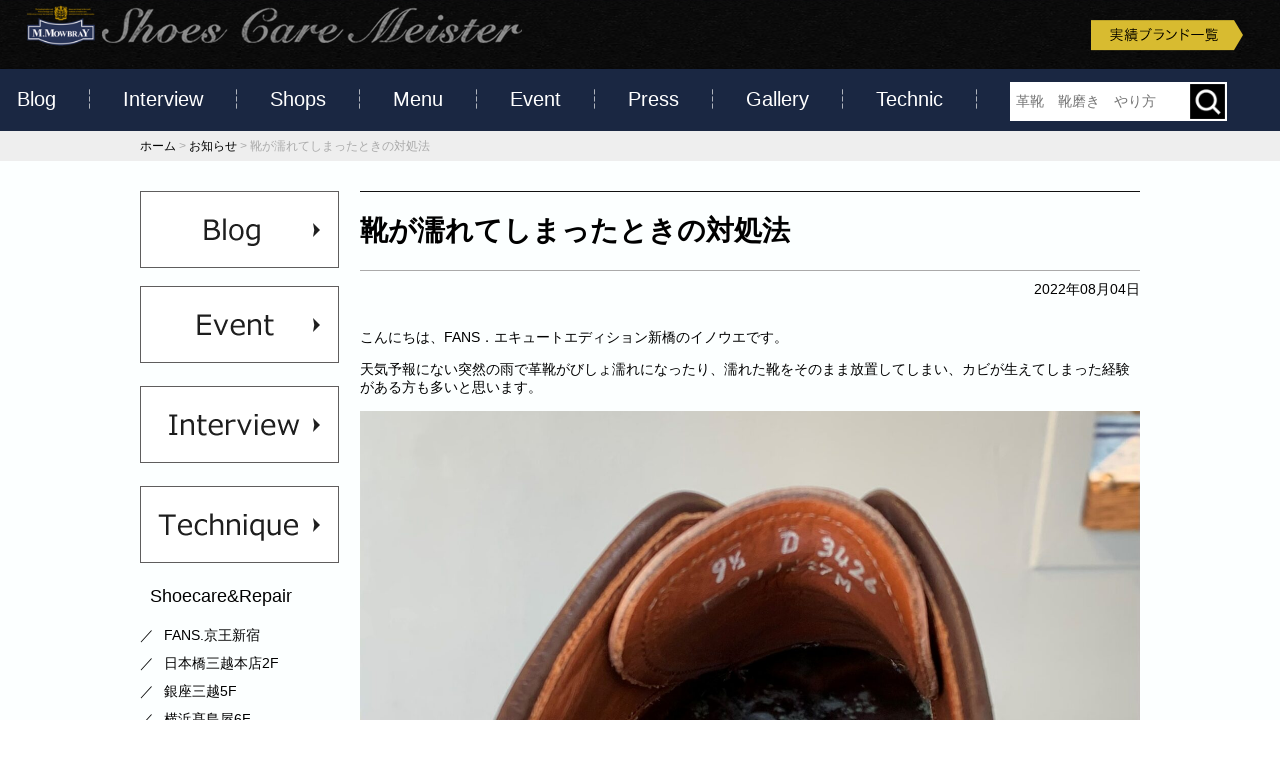

--- FILE ---
content_type: text/html; charset=UTF-8
request_url: https://www.shoe-repair.net/news/30018/
body_size: 13416
content:
<!DOCTYPE html>
<html lang="ja">
<head>
	<meta charset="UTF-8">
	<title>靴が濡れてしまったときの対処法 | シューケアマイスター</title>
	<link rel="shortcut icon" href="https://www.shoe-repair.net/wp-content/themes/shoe-repair/images/favicon.ico">
	<meta name="viewport" content="width=device-width,user-scalable=no,maximum-scale=1" />

	<link href="//maxcdn.bootstrapcdn.com/font-awesome/4.2.0/css/font-awesome.min.css" rel="stylesheet">

	<link rel="stylesheet" href="https://www.shoe-repair.net/wp-content/themes/shoe-repair/style.css" media="screen,projection,print">
	<meta name="description" content="
こんにちは、FANS．エキュートエディション新橋のイノウエです。
天気予報にない突然の雨で革靴がびしょ濡れになったり、濡れた靴をそのまま放置してしまい、カビが生えてしまった経験がある方も多いと思います。

今回は濡れた靴にカビを生やさないためのケ" />

	<link rel="stylesheet" href="https://www.shoe-repair.net/wp-content/themes/shoe-repair/sp.css" media="(max-width: 680px)">

	<script src="https://www.shoe-repair.net/wp-content/themes/shoe-repair/js/jquery-1.11.1.js" type="text/javascript"></script>
	<script src="https://www.shoe-repair.net/wp-content/themes/shoe-repair/js/jquery.bxslider.min.js"></script>
	<link rel="stylesheet" href="https://www.shoe-repair.net/wp-content/themes/shoe-repair/js/jquery.bxslider.css"  media="screen,projection,print">

	
	<script src="https://www.shoe-repair.net/wp-content/themes/shoe-repair/js/common.js"></script>


<!-- ◆グーグルアナリティクスアクセス解析設置タグ◆ -->
<script type="text/javascript">

  var _gaq = _gaq || [];
  _gaq.push(['_setAccount', 'UA-19704433-1']);
  _gaq.push(['_trackPageview']);

  (function() {
    var ga = document.createElement('script'); ga.type = 'text/javascript'; ga.async = true;
    ga.src = ('https:' == document.location.protocol ? 'https://ssl' : 'http://www') + '.google-analytics.com/ga.js';
    var s = document.getElementsByTagName('script')[0]; s.parentNode.insertBefore(ga, s);
  })();

</script>
<!-- ◆グーグルアナリティクスアクセス解析設置タグ◆ -->
<!-- ◆グーグルアナリティクス4アクセス解析設置タグ◆ -->
<!-- Google tag (gtag.js) -->
<script async src="https://www.googletagmanager.com/gtag/js?id=G-L2J6V3B2LR"></script>
<script>
  window.dataLayer = window.dataLayer || [];
  function gtag(){dataLayer.push(arguments);}
  gtag('js', new Date());

  gtag('config', 'G-L2J6V3B2LR');
</script>
<!-- ◆グーグルアナリティクス4アクセス解析設置タグ◆ -->
	
<script>
$(function () {
$(window).scroll(function () {
		var scrollBottom =50;
if ($(this).scrollTop() > scrollBottom) {
    $('#gnavi').addClass('fixed');
			$('#gnavi').animate({"top": 0},500);
} else {
    $('#gnavi').removeClass('fixed');
}
});
});
</script>
	

	<meta name='robots' content='max-image-preview:large' />
<link rel="alternate" type="application/rss+xml" title="シューケアマイスター &raquo; 靴が濡れてしまったときの対処法 のコメントのフィード" href="https://www.shoe-repair.net/news/30018/feed/" />
<link rel="alternate" title="oEmbed (JSON)" type="application/json+oembed" href="https://www.shoe-repair.net/wp-json/oembed/1.0/embed?url=https%3A%2F%2Fwww.shoe-repair.net%2Fnews%2F30018%2F" />
<link rel="alternate" title="oEmbed (XML)" type="text/xml+oembed" href="https://www.shoe-repair.net/wp-json/oembed/1.0/embed?url=https%3A%2F%2Fwww.shoe-repair.net%2Fnews%2F30018%2F&#038;format=xml" />
<style id='wp-img-auto-sizes-contain-inline-css' type='text/css'>
img:is([sizes=auto i],[sizes^="auto," i]){contain-intrinsic-size:3000px 1500px}
/*# sourceURL=wp-img-auto-sizes-contain-inline-css */
</style>
<link rel='stylesheet' id='sb_instagram_styles-css' href='https://www.shoe-repair.net/wp-content/plugins/instagram-feed/css/sbi-styles.min.css?ver=2.5.4' type='text/css' media='all' />
<style id='wp-emoji-styles-inline-css' type='text/css'>

	img.wp-smiley, img.emoji {
		display: inline !important;
		border: none !important;
		box-shadow: none !important;
		height: 1em !important;
		width: 1em !important;
		margin: 0 0.07em !important;
		vertical-align: -0.1em !important;
		background: none !important;
		padding: 0 !important;
	}
/*# sourceURL=wp-emoji-styles-inline-css */
</style>
<style id='wp-block-library-inline-css' type='text/css'>
:root{--wp-block-synced-color:#7a00df;--wp-block-synced-color--rgb:122,0,223;--wp-bound-block-color:var(--wp-block-synced-color);--wp-editor-canvas-background:#ddd;--wp-admin-theme-color:#007cba;--wp-admin-theme-color--rgb:0,124,186;--wp-admin-theme-color-darker-10:#006ba1;--wp-admin-theme-color-darker-10--rgb:0,107,160.5;--wp-admin-theme-color-darker-20:#005a87;--wp-admin-theme-color-darker-20--rgb:0,90,135;--wp-admin-border-width-focus:2px}@media (min-resolution:192dpi){:root{--wp-admin-border-width-focus:1.5px}}.wp-element-button{cursor:pointer}:root .has-very-light-gray-background-color{background-color:#eee}:root .has-very-dark-gray-background-color{background-color:#313131}:root .has-very-light-gray-color{color:#eee}:root .has-very-dark-gray-color{color:#313131}:root .has-vivid-green-cyan-to-vivid-cyan-blue-gradient-background{background:linear-gradient(135deg,#00d084,#0693e3)}:root .has-purple-crush-gradient-background{background:linear-gradient(135deg,#34e2e4,#4721fb 50%,#ab1dfe)}:root .has-hazy-dawn-gradient-background{background:linear-gradient(135deg,#faaca8,#dad0ec)}:root .has-subdued-olive-gradient-background{background:linear-gradient(135deg,#fafae1,#67a671)}:root .has-atomic-cream-gradient-background{background:linear-gradient(135deg,#fdd79a,#004a59)}:root .has-nightshade-gradient-background{background:linear-gradient(135deg,#330968,#31cdcf)}:root .has-midnight-gradient-background{background:linear-gradient(135deg,#020381,#2874fc)}:root{--wp--preset--font-size--normal:16px;--wp--preset--font-size--huge:42px}.has-regular-font-size{font-size:1em}.has-larger-font-size{font-size:2.625em}.has-normal-font-size{font-size:var(--wp--preset--font-size--normal)}.has-huge-font-size{font-size:var(--wp--preset--font-size--huge)}.has-text-align-center{text-align:center}.has-text-align-left{text-align:left}.has-text-align-right{text-align:right}.has-fit-text{white-space:nowrap!important}#end-resizable-editor-section{display:none}.aligncenter{clear:both}.items-justified-left{justify-content:flex-start}.items-justified-center{justify-content:center}.items-justified-right{justify-content:flex-end}.items-justified-space-between{justify-content:space-between}.screen-reader-text{border:0;clip-path:inset(50%);height:1px;margin:-1px;overflow:hidden;padding:0;position:absolute;width:1px;word-wrap:normal!important}.screen-reader-text:focus{background-color:#ddd;clip-path:none;color:#444;display:block;font-size:1em;height:auto;left:5px;line-height:normal;padding:15px 23px 14px;text-decoration:none;top:5px;width:auto;z-index:100000}html :where(.has-border-color){border-style:solid}html :where([style*=border-top-color]){border-top-style:solid}html :where([style*=border-right-color]){border-right-style:solid}html :where([style*=border-bottom-color]){border-bottom-style:solid}html :where([style*=border-left-color]){border-left-style:solid}html :where([style*=border-width]){border-style:solid}html :where([style*=border-top-width]){border-top-style:solid}html :where([style*=border-right-width]){border-right-style:solid}html :where([style*=border-bottom-width]){border-bottom-style:solid}html :where([style*=border-left-width]){border-left-style:solid}html :where(img[class*=wp-image-]){height:auto;max-width:100%}:where(figure){margin:0 0 1em}html :where(.is-position-sticky){--wp-admin--admin-bar--position-offset:var(--wp-admin--admin-bar--height,0px)}@media screen and (max-width:600px){html :where(.is-position-sticky){--wp-admin--admin-bar--position-offset:0px}}

/*# sourceURL=wp-block-library-inline-css */
</style><style id='wp-block-image-inline-css' type='text/css'>
.wp-block-image>a,.wp-block-image>figure>a{display:inline-block}.wp-block-image img{box-sizing:border-box;height:auto;max-width:100%;vertical-align:bottom}@media not (prefers-reduced-motion){.wp-block-image img.hide{visibility:hidden}.wp-block-image img.show{animation:show-content-image .4s}}.wp-block-image[style*=border-radius] img,.wp-block-image[style*=border-radius]>a{border-radius:inherit}.wp-block-image.has-custom-border img{box-sizing:border-box}.wp-block-image.aligncenter{text-align:center}.wp-block-image.alignfull>a,.wp-block-image.alignwide>a{width:100%}.wp-block-image.alignfull img,.wp-block-image.alignwide img{height:auto;width:100%}.wp-block-image .aligncenter,.wp-block-image .alignleft,.wp-block-image .alignright,.wp-block-image.aligncenter,.wp-block-image.alignleft,.wp-block-image.alignright{display:table}.wp-block-image .aligncenter>figcaption,.wp-block-image .alignleft>figcaption,.wp-block-image .alignright>figcaption,.wp-block-image.aligncenter>figcaption,.wp-block-image.alignleft>figcaption,.wp-block-image.alignright>figcaption{caption-side:bottom;display:table-caption}.wp-block-image .alignleft{float:left;margin:.5em 1em .5em 0}.wp-block-image .alignright{float:right;margin:.5em 0 .5em 1em}.wp-block-image .aligncenter{margin-left:auto;margin-right:auto}.wp-block-image :where(figcaption){margin-bottom:1em;margin-top:.5em}.wp-block-image.is-style-circle-mask img{border-radius:9999px}@supports ((-webkit-mask-image:none) or (mask-image:none)) or (-webkit-mask-image:none){.wp-block-image.is-style-circle-mask img{border-radius:0;-webkit-mask-image:url('data:image/svg+xml;utf8,<svg viewBox="0 0 100 100" xmlns="http://www.w3.org/2000/svg"><circle cx="50" cy="50" r="50"/></svg>');mask-image:url('data:image/svg+xml;utf8,<svg viewBox="0 0 100 100" xmlns="http://www.w3.org/2000/svg"><circle cx="50" cy="50" r="50"/></svg>');mask-mode:alpha;-webkit-mask-position:center;mask-position:center;-webkit-mask-repeat:no-repeat;mask-repeat:no-repeat;-webkit-mask-size:contain;mask-size:contain}}:root :where(.wp-block-image.is-style-rounded img,.wp-block-image .is-style-rounded img){border-radius:9999px}.wp-block-image figure{margin:0}.wp-lightbox-container{display:flex;flex-direction:column;position:relative}.wp-lightbox-container img{cursor:zoom-in}.wp-lightbox-container img:hover+button{opacity:1}.wp-lightbox-container button{align-items:center;backdrop-filter:blur(16px) saturate(180%);background-color:#5a5a5a40;border:none;border-radius:4px;cursor:zoom-in;display:flex;height:20px;justify-content:center;opacity:0;padding:0;position:absolute;right:16px;text-align:center;top:16px;width:20px;z-index:100}@media not (prefers-reduced-motion){.wp-lightbox-container button{transition:opacity .2s ease}}.wp-lightbox-container button:focus-visible{outline:3px auto #5a5a5a40;outline:3px auto -webkit-focus-ring-color;outline-offset:3px}.wp-lightbox-container button:hover{cursor:pointer;opacity:1}.wp-lightbox-container button:focus{opacity:1}.wp-lightbox-container button:focus,.wp-lightbox-container button:hover,.wp-lightbox-container button:not(:hover):not(:active):not(.has-background){background-color:#5a5a5a40;border:none}.wp-lightbox-overlay{box-sizing:border-box;cursor:zoom-out;height:100vh;left:0;overflow:hidden;position:fixed;top:0;visibility:hidden;width:100%;z-index:100000}.wp-lightbox-overlay .close-button{align-items:center;cursor:pointer;display:flex;justify-content:center;min-height:40px;min-width:40px;padding:0;position:absolute;right:calc(env(safe-area-inset-right) + 16px);top:calc(env(safe-area-inset-top) + 16px);z-index:5000000}.wp-lightbox-overlay .close-button:focus,.wp-lightbox-overlay .close-button:hover,.wp-lightbox-overlay .close-button:not(:hover):not(:active):not(.has-background){background:none;border:none}.wp-lightbox-overlay .lightbox-image-container{height:var(--wp--lightbox-container-height);left:50%;overflow:hidden;position:absolute;top:50%;transform:translate(-50%,-50%);transform-origin:top left;width:var(--wp--lightbox-container-width);z-index:9999999999}.wp-lightbox-overlay .wp-block-image{align-items:center;box-sizing:border-box;display:flex;height:100%;justify-content:center;margin:0;position:relative;transform-origin:0 0;width:100%;z-index:3000000}.wp-lightbox-overlay .wp-block-image img{height:var(--wp--lightbox-image-height);min-height:var(--wp--lightbox-image-height);min-width:var(--wp--lightbox-image-width);width:var(--wp--lightbox-image-width)}.wp-lightbox-overlay .wp-block-image figcaption{display:none}.wp-lightbox-overlay button{background:none;border:none}.wp-lightbox-overlay .scrim{background-color:#fff;height:100%;opacity:.9;position:absolute;width:100%;z-index:2000000}.wp-lightbox-overlay.active{visibility:visible}@media not (prefers-reduced-motion){.wp-lightbox-overlay.active{animation:turn-on-visibility .25s both}.wp-lightbox-overlay.active img{animation:turn-on-visibility .35s both}.wp-lightbox-overlay.show-closing-animation:not(.active){animation:turn-off-visibility .35s both}.wp-lightbox-overlay.show-closing-animation:not(.active) img{animation:turn-off-visibility .25s both}.wp-lightbox-overlay.zoom.active{animation:none;opacity:1;visibility:visible}.wp-lightbox-overlay.zoom.active .lightbox-image-container{animation:lightbox-zoom-in .4s}.wp-lightbox-overlay.zoom.active .lightbox-image-container img{animation:none}.wp-lightbox-overlay.zoom.active .scrim{animation:turn-on-visibility .4s forwards}.wp-lightbox-overlay.zoom.show-closing-animation:not(.active){animation:none}.wp-lightbox-overlay.zoom.show-closing-animation:not(.active) .lightbox-image-container{animation:lightbox-zoom-out .4s}.wp-lightbox-overlay.zoom.show-closing-animation:not(.active) .lightbox-image-container img{animation:none}.wp-lightbox-overlay.zoom.show-closing-animation:not(.active) .scrim{animation:turn-off-visibility .4s forwards}}@keyframes show-content-image{0%{visibility:hidden}99%{visibility:hidden}to{visibility:visible}}@keyframes turn-on-visibility{0%{opacity:0}to{opacity:1}}@keyframes turn-off-visibility{0%{opacity:1;visibility:visible}99%{opacity:0;visibility:visible}to{opacity:0;visibility:hidden}}@keyframes lightbox-zoom-in{0%{transform:translate(calc((-100vw + var(--wp--lightbox-scrollbar-width))/2 + var(--wp--lightbox-initial-left-position)),calc(-50vh + var(--wp--lightbox-initial-top-position))) scale(var(--wp--lightbox-scale))}to{transform:translate(-50%,-50%) scale(1)}}@keyframes lightbox-zoom-out{0%{transform:translate(-50%,-50%) scale(1);visibility:visible}99%{visibility:visible}to{transform:translate(calc((-100vw + var(--wp--lightbox-scrollbar-width))/2 + var(--wp--lightbox-initial-left-position)),calc(-50vh + var(--wp--lightbox-initial-top-position))) scale(var(--wp--lightbox-scale));visibility:hidden}}
/*# sourceURL=https://www.shoe-repair.net/wp-includes/blocks/image/style.min.css */
</style>
<style id='global-styles-inline-css' type='text/css'>
:root{--wp--preset--aspect-ratio--square: 1;--wp--preset--aspect-ratio--4-3: 4/3;--wp--preset--aspect-ratio--3-4: 3/4;--wp--preset--aspect-ratio--3-2: 3/2;--wp--preset--aspect-ratio--2-3: 2/3;--wp--preset--aspect-ratio--16-9: 16/9;--wp--preset--aspect-ratio--9-16: 9/16;--wp--preset--color--black: #000000;--wp--preset--color--cyan-bluish-gray: #abb8c3;--wp--preset--color--white: #ffffff;--wp--preset--color--pale-pink: #f78da7;--wp--preset--color--vivid-red: #cf2e2e;--wp--preset--color--luminous-vivid-orange: #ff6900;--wp--preset--color--luminous-vivid-amber: #fcb900;--wp--preset--color--light-green-cyan: #7bdcb5;--wp--preset--color--vivid-green-cyan: #00d084;--wp--preset--color--pale-cyan-blue: #8ed1fc;--wp--preset--color--vivid-cyan-blue: #0693e3;--wp--preset--color--vivid-purple: #9b51e0;--wp--preset--gradient--vivid-cyan-blue-to-vivid-purple: linear-gradient(135deg,rgb(6,147,227) 0%,rgb(155,81,224) 100%);--wp--preset--gradient--light-green-cyan-to-vivid-green-cyan: linear-gradient(135deg,rgb(122,220,180) 0%,rgb(0,208,130) 100%);--wp--preset--gradient--luminous-vivid-amber-to-luminous-vivid-orange: linear-gradient(135deg,rgb(252,185,0) 0%,rgb(255,105,0) 100%);--wp--preset--gradient--luminous-vivid-orange-to-vivid-red: linear-gradient(135deg,rgb(255,105,0) 0%,rgb(207,46,46) 100%);--wp--preset--gradient--very-light-gray-to-cyan-bluish-gray: linear-gradient(135deg,rgb(238,238,238) 0%,rgb(169,184,195) 100%);--wp--preset--gradient--cool-to-warm-spectrum: linear-gradient(135deg,rgb(74,234,220) 0%,rgb(151,120,209) 20%,rgb(207,42,186) 40%,rgb(238,44,130) 60%,rgb(251,105,98) 80%,rgb(254,248,76) 100%);--wp--preset--gradient--blush-light-purple: linear-gradient(135deg,rgb(255,206,236) 0%,rgb(152,150,240) 100%);--wp--preset--gradient--blush-bordeaux: linear-gradient(135deg,rgb(254,205,165) 0%,rgb(254,45,45) 50%,rgb(107,0,62) 100%);--wp--preset--gradient--luminous-dusk: linear-gradient(135deg,rgb(255,203,112) 0%,rgb(199,81,192) 50%,rgb(65,88,208) 100%);--wp--preset--gradient--pale-ocean: linear-gradient(135deg,rgb(255,245,203) 0%,rgb(182,227,212) 50%,rgb(51,167,181) 100%);--wp--preset--gradient--electric-grass: linear-gradient(135deg,rgb(202,248,128) 0%,rgb(113,206,126) 100%);--wp--preset--gradient--midnight: linear-gradient(135deg,rgb(2,3,129) 0%,rgb(40,116,252) 100%);--wp--preset--font-size--small: 13px;--wp--preset--font-size--medium: 20px;--wp--preset--font-size--large: 36px;--wp--preset--font-size--x-large: 42px;--wp--preset--spacing--20: 0.44rem;--wp--preset--spacing--30: 0.67rem;--wp--preset--spacing--40: 1rem;--wp--preset--spacing--50: 1.5rem;--wp--preset--spacing--60: 2.25rem;--wp--preset--spacing--70: 3.38rem;--wp--preset--spacing--80: 5.06rem;--wp--preset--shadow--natural: 6px 6px 9px rgba(0, 0, 0, 0.2);--wp--preset--shadow--deep: 12px 12px 50px rgba(0, 0, 0, 0.4);--wp--preset--shadow--sharp: 6px 6px 0px rgba(0, 0, 0, 0.2);--wp--preset--shadow--outlined: 6px 6px 0px -3px rgb(255, 255, 255), 6px 6px rgb(0, 0, 0);--wp--preset--shadow--crisp: 6px 6px 0px rgb(0, 0, 0);}:where(.is-layout-flex){gap: 0.5em;}:where(.is-layout-grid){gap: 0.5em;}body .is-layout-flex{display: flex;}.is-layout-flex{flex-wrap: wrap;align-items: center;}.is-layout-flex > :is(*, div){margin: 0;}body .is-layout-grid{display: grid;}.is-layout-grid > :is(*, div){margin: 0;}:where(.wp-block-columns.is-layout-flex){gap: 2em;}:where(.wp-block-columns.is-layout-grid){gap: 2em;}:where(.wp-block-post-template.is-layout-flex){gap: 1.25em;}:where(.wp-block-post-template.is-layout-grid){gap: 1.25em;}.has-black-color{color: var(--wp--preset--color--black) !important;}.has-cyan-bluish-gray-color{color: var(--wp--preset--color--cyan-bluish-gray) !important;}.has-white-color{color: var(--wp--preset--color--white) !important;}.has-pale-pink-color{color: var(--wp--preset--color--pale-pink) !important;}.has-vivid-red-color{color: var(--wp--preset--color--vivid-red) !important;}.has-luminous-vivid-orange-color{color: var(--wp--preset--color--luminous-vivid-orange) !important;}.has-luminous-vivid-amber-color{color: var(--wp--preset--color--luminous-vivid-amber) !important;}.has-light-green-cyan-color{color: var(--wp--preset--color--light-green-cyan) !important;}.has-vivid-green-cyan-color{color: var(--wp--preset--color--vivid-green-cyan) !important;}.has-pale-cyan-blue-color{color: var(--wp--preset--color--pale-cyan-blue) !important;}.has-vivid-cyan-blue-color{color: var(--wp--preset--color--vivid-cyan-blue) !important;}.has-vivid-purple-color{color: var(--wp--preset--color--vivid-purple) !important;}.has-black-background-color{background-color: var(--wp--preset--color--black) !important;}.has-cyan-bluish-gray-background-color{background-color: var(--wp--preset--color--cyan-bluish-gray) !important;}.has-white-background-color{background-color: var(--wp--preset--color--white) !important;}.has-pale-pink-background-color{background-color: var(--wp--preset--color--pale-pink) !important;}.has-vivid-red-background-color{background-color: var(--wp--preset--color--vivid-red) !important;}.has-luminous-vivid-orange-background-color{background-color: var(--wp--preset--color--luminous-vivid-orange) !important;}.has-luminous-vivid-amber-background-color{background-color: var(--wp--preset--color--luminous-vivid-amber) !important;}.has-light-green-cyan-background-color{background-color: var(--wp--preset--color--light-green-cyan) !important;}.has-vivid-green-cyan-background-color{background-color: var(--wp--preset--color--vivid-green-cyan) !important;}.has-pale-cyan-blue-background-color{background-color: var(--wp--preset--color--pale-cyan-blue) !important;}.has-vivid-cyan-blue-background-color{background-color: var(--wp--preset--color--vivid-cyan-blue) !important;}.has-vivid-purple-background-color{background-color: var(--wp--preset--color--vivid-purple) !important;}.has-black-border-color{border-color: var(--wp--preset--color--black) !important;}.has-cyan-bluish-gray-border-color{border-color: var(--wp--preset--color--cyan-bluish-gray) !important;}.has-white-border-color{border-color: var(--wp--preset--color--white) !important;}.has-pale-pink-border-color{border-color: var(--wp--preset--color--pale-pink) !important;}.has-vivid-red-border-color{border-color: var(--wp--preset--color--vivid-red) !important;}.has-luminous-vivid-orange-border-color{border-color: var(--wp--preset--color--luminous-vivid-orange) !important;}.has-luminous-vivid-amber-border-color{border-color: var(--wp--preset--color--luminous-vivid-amber) !important;}.has-light-green-cyan-border-color{border-color: var(--wp--preset--color--light-green-cyan) !important;}.has-vivid-green-cyan-border-color{border-color: var(--wp--preset--color--vivid-green-cyan) !important;}.has-pale-cyan-blue-border-color{border-color: var(--wp--preset--color--pale-cyan-blue) !important;}.has-vivid-cyan-blue-border-color{border-color: var(--wp--preset--color--vivid-cyan-blue) !important;}.has-vivid-purple-border-color{border-color: var(--wp--preset--color--vivid-purple) !important;}.has-vivid-cyan-blue-to-vivid-purple-gradient-background{background: var(--wp--preset--gradient--vivid-cyan-blue-to-vivid-purple) !important;}.has-light-green-cyan-to-vivid-green-cyan-gradient-background{background: var(--wp--preset--gradient--light-green-cyan-to-vivid-green-cyan) !important;}.has-luminous-vivid-amber-to-luminous-vivid-orange-gradient-background{background: var(--wp--preset--gradient--luminous-vivid-amber-to-luminous-vivid-orange) !important;}.has-luminous-vivid-orange-to-vivid-red-gradient-background{background: var(--wp--preset--gradient--luminous-vivid-orange-to-vivid-red) !important;}.has-very-light-gray-to-cyan-bluish-gray-gradient-background{background: var(--wp--preset--gradient--very-light-gray-to-cyan-bluish-gray) !important;}.has-cool-to-warm-spectrum-gradient-background{background: var(--wp--preset--gradient--cool-to-warm-spectrum) !important;}.has-blush-light-purple-gradient-background{background: var(--wp--preset--gradient--blush-light-purple) !important;}.has-blush-bordeaux-gradient-background{background: var(--wp--preset--gradient--blush-bordeaux) !important;}.has-luminous-dusk-gradient-background{background: var(--wp--preset--gradient--luminous-dusk) !important;}.has-pale-ocean-gradient-background{background: var(--wp--preset--gradient--pale-ocean) !important;}.has-electric-grass-gradient-background{background: var(--wp--preset--gradient--electric-grass) !important;}.has-midnight-gradient-background{background: var(--wp--preset--gradient--midnight) !important;}.has-small-font-size{font-size: var(--wp--preset--font-size--small) !important;}.has-medium-font-size{font-size: var(--wp--preset--font-size--medium) !important;}.has-large-font-size{font-size: var(--wp--preset--font-size--large) !important;}.has-x-large-font-size{font-size: var(--wp--preset--font-size--x-large) !important;}
/*# sourceURL=global-styles-inline-css */
</style>

<style id='classic-theme-styles-inline-css' type='text/css'>
/*! This file is auto-generated */
.wp-block-button__link{color:#fff;background-color:#32373c;border-radius:9999px;box-shadow:none;text-decoration:none;padding:calc(.667em + 2px) calc(1.333em + 2px);font-size:1.125em}.wp-block-file__button{background:#32373c;color:#fff;text-decoration:none}
/*# sourceURL=/wp-includes/css/classic-themes.min.css */
</style>
<link rel='stylesheet' id='wp-pagenavi-css' href='https://www.shoe-repair.net/wp-content/plugins/wp-pagenavi/pagenavi-css.css?ver=2.70' type='text/css' media='all' />
<link rel='stylesheet' id='child-pages-shortcode-css-css' href='https://www.shoe-repair.net/wp-content/plugins/child-pages-shortcode/css/child-pages-shortcode.min.css?ver=1.1.4' type='text/css' media='all' />
<script type="text/javascript" src="https://www.shoe-repair.net/wp-includes/js/jquery/jquery.min.js?ver=3.7.1" id="jquery-core-js"></script>
<script type="text/javascript" src="https://www.shoe-repair.net/wp-includes/js/jquery/jquery-migrate.min.js?ver=3.4.1" id="jquery-migrate-js"></script>
<script type="text/javascript" src="https://www.shoe-repair.net/wp-content/plugins/child-pages-shortcode/js/child-pages-shortcode.min.js?ver=1.1.4" id="child-pages-shortcode-js"></script>
<link rel="https://api.w.org/" href="https://www.shoe-repair.net/wp-json/" /><link rel="alternate" title="JSON" type="application/json" href="https://www.shoe-repair.net/wp-json/wp/v2/posts/30018" /><link rel="EditURI" type="application/rsd+xml" title="RSD" href="https://www.shoe-repair.net/xmlrpc.php?rsd" />
<meta name="generator" content="WordPress 6.9" />
<link rel="canonical" href="https://www.shoe-repair.net/news/30018/" />
<link rel='shortlink' href='https://www.shoe-repair.net/?p=30018' />

<meta name="msvalidate.01" content="DC4D59B3040A00AA50749B7AE0D7BA47" /></head>
<body class="wp-singular post-template-default single single-post postid-30018 single-format-standard wp-theme-shoe-repair">

		<div id="headerL">

			<!-- header -->
			<div id="header" class="mb30">

									<div class="alignleft clearfix">
					<a href="/"><img src="/images/page-logo.png" class="ml20 logo" alt="shore care meister" /></a>
					</div>
				


				<div class="alignright clearfix">
					<div class="mr20 topnavi">
						<ul>
														<li><a href="/brand/"><img src="/images/ichiran.png" alt="実績ブランド一覧" /></a></li>
						</ul>
					</div>
				</div>


			</div>
			<!-- /header -->

			<div class="sponly spmenu">
				<img src="/images/menu-sp.png" class="sp_menu" id="spmenu" alt="navi" />
			</div>

					
		</div>
		<!-- /headerL -->



	<div class="container bg-menu" id="gnavi">
		<div class="wrapper" style="max-width:100%; text-align:center;">

			<div class="menu navi font20">
				<ul>
					<li class="sponly"><a href="/">home</a></li>
					<li class="menu1"><a href="/blogs/">Blog</a></li>
					<li class="menu2"><a href="/category/interview/">Interview</a></li>
					<li class="menu3"><a href="/shops/">Shops</a></li>
					<li class="menu4"><a href="/menu-2/">Menu</a></li>
					<li class="menu5"><a href="/event/">Event</a></li>
					<li class="menu6"><a href="/press/">Press</a></li>
					<li class="menu7"><a href="/gallery/">Gallery</a></li>
					<li class="menu8"><a href="/technique/">Technic</a></li>
										<li>
<div class="search-box">
<form action="/" method="get" style="display: flex; background: #fff; padding: 2px;">
<input type="text" name="s" value="" class="style_1" placeholder="革靴　靴磨き　やり方" style="display: inline; border: 0px; margin: 0px;">
<input type="image" src="/images/search.png" class="style_2" alt="検索" style="width: 35px;">
</form>
</div>
					</li>
									</ul>
			</div>
			
		
	</div>
	</div>


<div class="bgblue">


<div id="maincon" class="pb50">

<div class="container bggray-02">
<div class="wrapper">
	<div class="breadcrumbs">
		<!-- Breadcrumb NavXT 6.6.0 -->
<span property="itemListElement" typeof="ListItem"><a property="item" typeof="WebPage" title="シューケアマイスターへ移動" href="https://www.shoe-repair.net" class="home"><span property="name">ホーム</span></a><meta property="position" content="1"></span> &gt; <span property="itemListElement" typeof="ListItem"><a property="item" typeof="WebPage" title="お知らせのカテゴリーアーカイブへ移動" href="https://www.shoe-repair.net/category/news/" class="taxonomy category"><span property="name">お知らせ</span></a><meta property="position" content="2"></span> &gt; <span property="itemListElement" typeof="ListItem"><span property="name">靴が濡れてしまったときの対処法</span><meta property="position" content="3"></span>	</div>
</div>
</div>

<div class="container">
<div class="wrapper clearfix pt30 pb40">

<style>
.vlist .label { display: inline-block; padding: 5px 20px; line-height: 1em; background: #1C296D; color: #fff; }
.vlist .label.asakusa { background: #000066; color: #fff; }
.vlist .label.shimbashi { background: #66cccc; color: #fff; }
.vlist .label.nihonbashi { background: #cc3333; color: #fff; }
.vlist .label.ginza { background: #d17510; color: #fff; }
.vlist .label.osaka { background: #993366; color: #fff; }
.vlist .label.kyoto { background: #663366; color: #fff; }
.vlist .label.nikotama { background: #336633; color: #fff; }
.vlist .label.yokohama { background: #ffffcc; color: #000; }

</style>

<div id="main">

				<div id="post-30018" class="post-30018 post type-post status-publish format-standard has-post-thumbnail hentry category-news">
								
				<h1 class="mB"><a href="https://www.shoe-repair.net/news/30018/">靴が濡れてしまったときの対処法</a></h1>
				<div class="vlist mt10 rightlink">
&nbsp;&nbsp;2022年08月04日
				</div>
				<div class="kizi">
					
<p>こんにちは、FANS．エキュートエディション新橋のイノウエです。</p>
<p>天気予報にない突然の雨で革靴がびしょ濡れになったり、濡れた靴をそのまま放置してしまい、カビが生えてしまった経験がある方も多いと思います。</p>
<p><img fetchpriority="high" decoding="async" class="alignnone size-full wp-image-30021" src="/files/カビ.jpg" alt="" width="2183" height="1637" srcset="/files/カビ.jpg 2183w, /files/カビ-300x225.jpg 300w, /files/カビ-703x527.jpg 703w, /files/カビ-768x576.jpg 768w, /files/カビ-1536x1152.jpg 1536w, /files/カビ-2048x1536.jpg 2048w" sizes="(max-width: 2183px) 100vw, 2183px" /></p>
<p>今回は濡れた靴にカビを生やさないためのケア方法をご紹介します。</p>
<p>使うのはこちらの２つ。</p>
<p><img decoding="async" class="alignnone size-full wp-image-30023" src="/files/IMG-1550-scaled.jpg" alt="" width="2560" height="1920" srcset="/files/IMG-1550-scaled.jpg 2560w, /files/IMG-1550-300x225.jpg 300w, /files/IMG-1550-703x527.jpg 703w, /files/IMG-1550-768x576.jpg 768w, /files/IMG-1550-1536x1152.jpg 1536w, /files/IMG-1550-2048x1536.jpg 2048w" sizes="(max-width: 2560px) 100vw, 2560px" /></p>
<p> </p>
<h2>POINT①湿気取り</h2>
<p>濡れた靴をそのまま放置するのはとても危険。濡れた靴に汗やホコリが付いた状態は、カビの大好きな空間です。</p>
<p>素早く水分を乾かすために、乾燥材を使うのがベスト。</p>
<p><img decoding="async" class="alignnone size-full wp-image-30022" src="/files/IMG-1551-scaled.jpg" alt="" width="2560" height="1920" srcset="/files/IMG-1551-scaled.jpg 2560w, /files/IMG-1551-300x225.jpg 300w, /files/IMG-1551-703x527.jpg 703w, /files/IMG-1551-768x576.jpg 768w, /files/IMG-1551-1536x1152.jpg 1536w, /files/IMG-1551-2048x1536.jpg 2048w" sizes="(max-width: 2560px) 100vw, 2560px" /></p>
<p><a href="https://shop.m-mowbray.com/SHOP/5123.html?utm_source=shimbashi&amp;utm_medium=referral&amp;utm_campaign=meisterblog"><span style="text-decoration: underline;"><strong><span style="color: #0000ff; text-decoration: underline;">ヒノキドライ　</span></strong></span></a></p>
<p>長野県天然木曽ヒノキを使用した除湿乾燥剤。ヒノキチップできたの天然乾燥材は、乾かして何度も使えるエコなアイテムです。</p>
<p> </p>
<h2>POINT②カビ予防</h2>
<p>靴が乾燥したらカビの発生を抑えるために汚れを除去します。</p>
<p><img loading="lazy" decoding="async" class="alignnone size-full wp-image-30024" src="/files/IMG-1552-scaled.jpg" alt="" width="2560" height="1920" srcset="/files/IMG-1552-scaled.jpg 2560w, /files/IMG-1552-300x225.jpg 300w, /files/IMG-1552-703x527.jpg 703w, /files/IMG-1552-768x576.jpg 768w, /files/IMG-1552-1536x1152.jpg 1536w, /files/IMG-1552-2048x1536.jpg 2048w" sizes="auto, (max-width: 2560px) 100vw, 2560px" /></p>
<p><a href="https://shop.m-mowbray.com/SHOP/2126.html?utm_source=shimbashi&amp;utm_medium=referral&amp;utm_campaign=meisterblog"><strong><span style="text-decoration: underline; color: #0000ff;">モールドシートクリーナー　</span></strong></a></p>
<p>シートタイプのクリーナーは靴の中に溜まっている汗やホコリを取り除くのにとても便利です。</p>
<p>除菌力が高い有機ヨードの力でカビの除去、予防をします。すでに発生してしまったカビにも有効なアイテムです。</p>
<p> </p>
<p> </p>
<p>ここまで処置してカビが発生していなければ、通常のケアを行ってください。水分と共に、革に必要な油分も抜けているので保湿力の高い乳化性クリームでのケアがおすすめですよ。</p>
<p>濡れた靴も慌てずに適切なケアをすることで、大事な革靴をカビから守ることができます。</p>
<p> </p>
<h4>■□■□■□■□■□■□■□■□■□■□■□■□■□■□■□■□■□■□■□■□■□■□■□■□■□■□■□■□■□■□■□■□■□■□</h4>
<h4>FANS.新橋</h4>
<h4>〒105-0004<br />東京都港区新橋2-17-14<br />JR東日本 新橋駅構内 FANS.新橋</h4>
<h4>営業時間：平日 11：00～20：00 / 土日祝 11：00～19：00</h4>
<h4>電話番号：03-6228-5155</h4>



<figure class="wp-block-image"><a href="https://lin.ee/COFJuN7"><img decoding="async" src="https://scdn.line-apps.com/n/line_add_friends/btn/ja.png" alt="友だち追加"/></a></figure>



<table cellspacing="0" cellpadding="0" border="0" bgcolor="#ffffff" width="100%" class="sec01">
	<tbody>
		<tr height="24"></tr>
		<tr>
			<td height="21"></td>
			<td align="center">
				<img decoding="async" src="/files/img_snslinks.png" alt="SNSアカウント" style="width:350px;">
			</td>
			<td height="8"></td>
		</tr>
		<tr height="16"></tr>
		<tr>
			<td height="8"></td>
			<td>
				<table cellspacing="0" cellpadding="0" border="0" bgcolor="#ffffff" width="100%" class="sec01">
					<tbody>
						<tr>
							<td height="50" align="center"><a href="https://www.facebook.com/shoecaremeister" target="_blank" rel="noopener"><img decoding="async" src="/files/icon_fb.png" alt="フェイスブック" style="height:60px; margin:5px;"></a><a href="https://twitter.com/fans_shinbashi" target="_blank" rel="noopener"><img decoding="async" src="/files/icon_twitter.png" alt="ツイッター" style="height:60px; margin:5px;"></a><a href="https://www.instagram.com/fans_shinbashi/" target="_blank" rel="noopener"><img decoding="async" src="/files/icon_ig.png" alt="インスタグラム" style="height:60px; margin:5px;"></a><a href="https://www.youtube.com/channel/UCDyDHPhnr53CV5EZ7eKIZmw" target="_blank" rel="noopener"><img decoding="async" src="/files/icon_youtube.png" alt="ユーチューブ" style="height:60px; margin:5px;"></a><a href="https://shop.m-mowbray.com/SHOP/189384/list.html" target="_blank" rel="noopener"><img decoding="async" src="/files/icon_onlineshop.png" alt="オンラインショップ" style="height:60px; margin:5px;"></a></td>
						</tr>
					</tbody>
				</table>
			</td>
			<td height="8"></td>
		</tr>
		<tr height="16"></tr>
		<tr>
		</tr>
	</tbody>
</table>
				</div>

			</div>

		
<style>
	.osusumelist { display: flex; flex-wrap: wrap; }	
	.osusumelist li { display: inline-block; width: 180px; margin: 10px 0.8%;}
	.osusumelist li img { margin-bottom: 10px; height: 135px; object-fit: cover; width: 100%; }
	.osusumelist li .vtext { color: #aaa; font-size: 12px; }
	
	@media screen and (max-width: 640px) {		
	.osusumelist li { display: inline-block; width: 48%; margin: 10px 0.8%;}
		
	}
	
	
</style>
				<!-- おすすめ記事 -->
										<div class="clearfix mb50">
						<div class="midashisen"><strong>おすすめ記事</strong></div>
					<ul class="osusumelist">
																								<li class="clearfix mb50 osusumelist">
							<a href="https://www.shoe-repair.net/blog/ginza/26221/" target="_blank">							<img src="/files/20220427113704-scaled-e1651033955777-1-300x225.jpeg" alt="" title="" />							<div class="midashiv">今だから知りたい！！靴の正しいカビ処理方法</div>							<div class="vtext"></div>
							</a>						</li>
																								<li class="clearfix mb50 osusumelist">
							<a href="https://www.shoe-repair.net/blog/yokohama/13047/" target="_blank">							<img src="/files/B2DD0222-DFE3-41A5-B78A-4DBA8DDC6278-300x225.jpeg" alt="" title="" />							<div class="midashiv">カビにご用心</div>							<div class="vtext"></div>
							</a>						</li>
																								<li class="clearfix mb50 osusumelist">
							<a href="https://www.shoe-repair.net/blog/shimbashi/22689/" target="_blank">							<img src="/files/IMG_5781-300x225.jpg" alt="" title="" />							<div class="midashiv">【熟練度別】揃えるべき靴磨き用品〜初級編〜</div>							<div class="vtext"></div>
							</a>						</li>
											</ul>
				</div>
									<!-- おすすめ記事 -->	
	


<div class="kanren">
<div class="midashi"><strong>関連記事</strong></div>
<ul>

			<li style="text-align: left;">
			<h3 class="font18"><strong>
		        <a href="https://www.shoe-repair.net/news/53282/">> 
		            ケアするのは靴だけじゃない&#x2049;</strong>
				</a>
			</h3>
			</li>
			<li style="text-align: left;">
			<h3 class="font18"><strong>
		        <a href="https://www.shoe-repair.net/news/53249/">> 
		            簡単で万能！雪対策アイテムをご紹介！！　</strong>
				</a>
			</h3>
			</li>
			<li style="text-align: left;">
			<h3 class="font18"><strong>
		        <a href="https://www.shoe-repair.net/news/53025/">> 
		            ドライビングシューズのメンテナンスガイド：あなたの靴を長持ちさせる方法</strong>
				</a>
			</h3>
			</li>
			<li style="text-align: left;">
			<h3 class="font18"><strong>
		        <a href="https://www.shoe-repair.net/news/53143/">> 
		            オススメの靴クリームのご紹介！</strong>
				</a>
			</h3>
			</li>
			<li style="text-align: left;">
			<h3 class="font18"><strong>
		        <a href="https://www.shoe-repair.net/news/53086/">> 
		            【銀座工房】オーダーシューレース販売開始！</strong>
				</a>
			</h3>
			</li>
</ul>
</div>

</div> <!-- #main -->


<!-- sidebar -->
<div id="sidebar">

<div class="mb15">
<a href="/blogs/"><img src="/images/side-blogs.png" alt="blogs" /></a>
</div>

<div class="mb20">
<a href="/event/"><img src="/images/side-event.png" alt="event" /></a>
</div>

<div class="mb20">
<a href="/category/interview/"><img src="/images/side-interview.png" alt="interview" /></a>
</div>

<div class="mb20">
<a href="/category/technique/"><img src="/images/side-technique.png" alt="technique" /></a>
</div>

<div class="font18 ml10 mt20 mb20">Shoecare&Repair</div>
<ul class="sidebox">
<li><a href="/shops/s08/">FANS.京王新宿</a><br></li>
<li><a href="/shops/s01/">日本橋三越本店2F</a><br></li>
<li><a href="/shops/s02/">銀座三越5F</a><br></li>
<li><a href="/shops/s12/">横浜髙島屋6F</a><br></li>

</ul>

<div style="display:none;">
<div class="font18 ml10 mt20 mb20">Shoecare相談</div>
<ul class="sidebox">
<li><a href="/shops/s08/">福岡三越1F</a><br></ul>
</div>
	
	
	
<div class="mb15">
<a href="https://m-mowbray.com/" target="_blank"><img src="/images/side01.jpg" alt="fans" style=" border:1px solid #000000;"></a>
</div>
	
	<div class="mb15">
<a href="https://shop.m-mowbray.com/SHOP/189384/list.html" target="_blank"><img src="/images/side02.jpg" alt="fans" style=" border:1px solid #000000;"></a>
</div>
	
	<div class="mb15">
<a href="https://www.randd.co.jp/" target="_blank"><img src="/images/side03.jpg" alt="fans" style=" border:1px solid #000000;"></a>
</div>
	
	<div class="mb15">
<a href="http://www.shoefootcare.net/" target="_blank"><img src="/images/side04.jpg" alt="fans" style=" border:1px solid #000000;"></a>
</div>
	
	<div class="mb15">
<a href="https://www.mowbraysports.jp/" target="_blank"><img src="/images/side05.jpg" alt="fans" style=" border:1px solid #000000;"></a>
</div>
	
	<div class="mb15">
<a href="http://saddleup.jp/" target="_blank"><img src="/images/side06.jpg" alt="fans" style=" border:1px solid #000000;"></a>
</div>
	
	<div class="mb15">
<a href="http://shoecaregirls.jp/" target="_blank"><img src="/images/side07.jpg" alt="fans" style=" border:1px solid #000000;"></a>
</div>



</div>
<!-- /sidebar -->
</div> <!-- /wrapper -->
</div> <!-- /container -->

</div>
<!-- /maincon -->

<div class="container bgblue">
<div class="wrapper02 pt30">
<hr>

		<div class="aligncenter clearfix pb50 pt40">
「シューケアマイスター」は（株）Ｒ＆Ｄの登録商標です。 </br >
</br >
記載の情報（商品仕様、価格、デザイン等）は記事作成時の情報です。</br >
予告なく変更する場合がございますので、予めご了承くださいませ。
		</div>
</div>
</div>



		<!-- footer -->
		<footer class="bg-footer pb20">


<div class="container">
<div class="wrapper pt30">

<div class="menuf">
	<ul>
		<li><a href="/">Home</a></li>
		<li><a href="/about/">About</a></li>
		<li><a href="https://m-mowbray.com/howto/" target="_blank">How to</a></li>
		<li><a href="/recruit/">Recruit</a></li>
		<li><a href="/Company/">Company</a></li>
	</ul>
</div>

<div class="pt50">
	<p id="copyright">&copy; &nbsp;2016&nbsp;シューケアマイスター All Rights Reserved.</p>
</div>

</div>
</div>

<!-- /footer -->
<script type="speculationrules">
{"prefetch":[{"source":"document","where":{"and":[{"href_matches":"/*"},{"not":{"href_matches":["/wp-*.php","/wp-admin/*","/files/*","/wp-content/*","/wp-content/plugins/*","/wp-content/themes/shoe-repair/*","/*\\?(.+)"]}},{"not":{"selector_matches":"a[rel~=\"nofollow\"]"}},{"not":{"selector_matches":".no-prefetch, .no-prefetch a"}}]},"eagerness":"conservative"}]}
</script>
<!-- Instagram Feed JS -->
<script type="text/javascript">
var sbiajaxurl = "https://www.shoe-repair.net/wp-admin/admin-ajax.php";
</script>
<script id="wp-emoji-settings" type="application/json">
{"baseUrl":"https://s.w.org/images/core/emoji/17.0.2/72x72/","ext":".png","svgUrl":"https://s.w.org/images/core/emoji/17.0.2/svg/","svgExt":".svg","source":{"concatemoji":"https://www.shoe-repair.net/wp-includes/js/wp-emoji-release.min.js?ver=6.9"}}
</script>
<script type="module">
/* <![CDATA[ */
/*! This file is auto-generated */
const a=JSON.parse(document.getElementById("wp-emoji-settings").textContent),o=(window._wpemojiSettings=a,"wpEmojiSettingsSupports"),s=["flag","emoji"];function i(e){try{var t={supportTests:e,timestamp:(new Date).valueOf()};sessionStorage.setItem(o,JSON.stringify(t))}catch(e){}}function c(e,t,n){e.clearRect(0,0,e.canvas.width,e.canvas.height),e.fillText(t,0,0);t=new Uint32Array(e.getImageData(0,0,e.canvas.width,e.canvas.height).data);e.clearRect(0,0,e.canvas.width,e.canvas.height),e.fillText(n,0,0);const a=new Uint32Array(e.getImageData(0,0,e.canvas.width,e.canvas.height).data);return t.every((e,t)=>e===a[t])}function p(e,t){e.clearRect(0,0,e.canvas.width,e.canvas.height),e.fillText(t,0,0);var n=e.getImageData(16,16,1,1);for(let e=0;e<n.data.length;e++)if(0!==n.data[e])return!1;return!0}function u(e,t,n,a){switch(t){case"flag":return n(e,"\ud83c\udff3\ufe0f\u200d\u26a7\ufe0f","\ud83c\udff3\ufe0f\u200b\u26a7\ufe0f")?!1:!n(e,"\ud83c\udde8\ud83c\uddf6","\ud83c\udde8\u200b\ud83c\uddf6")&&!n(e,"\ud83c\udff4\udb40\udc67\udb40\udc62\udb40\udc65\udb40\udc6e\udb40\udc67\udb40\udc7f","\ud83c\udff4\u200b\udb40\udc67\u200b\udb40\udc62\u200b\udb40\udc65\u200b\udb40\udc6e\u200b\udb40\udc67\u200b\udb40\udc7f");case"emoji":return!a(e,"\ud83e\u1fac8")}return!1}function f(e,t,n,a){let r;const o=(r="undefined"!=typeof WorkerGlobalScope&&self instanceof WorkerGlobalScope?new OffscreenCanvas(300,150):document.createElement("canvas")).getContext("2d",{willReadFrequently:!0}),s=(o.textBaseline="top",o.font="600 32px Arial",{});return e.forEach(e=>{s[e]=t(o,e,n,a)}),s}function r(e){var t=document.createElement("script");t.src=e,t.defer=!0,document.head.appendChild(t)}a.supports={everything:!0,everythingExceptFlag:!0},new Promise(t=>{let n=function(){try{var e=JSON.parse(sessionStorage.getItem(o));if("object"==typeof e&&"number"==typeof e.timestamp&&(new Date).valueOf()<e.timestamp+604800&&"object"==typeof e.supportTests)return e.supportTests}catch(e){}return null}();if(!n){if("undefined"!=typeof Worker&&"undefined"!=typeof OffscreenCanvas&&"undefined"!=typeof URL&&URL.createObjectURL&&"undefined"!=typeof Blob)try{var e="postMessage("+f.toString()+"("+[JSON.stringify(s),u.toString(),c.toString(),p.toString()].join(",")+"));",a=new Blob([e],{type:"text/javascript"});const r=new Worker(URL.createObjectURL(a),{name:"wpTestEmojiSupports"});return void(r.onmessage=e=>{i(n=e.data),r.terminate(),t(n)})}catch(e){}i(n=f(s,u,c,p))}t(n)}).then(e=>{for(const n in e)a.supports[n]=e[n],a.supports.everything=a.supports.everything&&a.supports[n],"flag"!==n&&(a.supports.everythingExceptFlag=a.supports.everythingExceptFlag&&a.supports[n]);var t;a.supports.everythingExceptFlag=a.supports.everythingExceptFlag&&!a.supports.flag,a.supports.everything||((t=a.source||{}).concatemoji?r(t.concatemoji):t.wpemoji&&t.twemoji&&(r(t.twemoji),r(t.wpemoji)))});
//# sourceURL=https://www.shoe-repair.net/wp-includes/js/wp-emoji-loader.min.js
/* ]]> */
</script>

<div id="topbutton">
<div class="side-tool-sya" style="display: block; right: 0px; margin-right: 0px;">
<a href="#top" class="gotop" title="" style="">
<img src="https://www.shoe-repair.net/images/pagetop.png" alt="topへ" />
</a>
</div>
</div>



</footer>

</div><!-- bgblue -->

</body>
</html>

--- FILE ---
content_type: text/css
request_url: https://www.shoe-repair.net/wp-content/themes/shoe-repair/style.css
body_size: 5248
content:
@charset "UTF-8";
/*
	Theme Name: shoe-repair
	Author: eSales System Laboratory Inc.
	Author URI: http://www.e-uru.biz/
	Version: 1.0.0
*/

/****************************************
          General Setting
*****************************************/
html {
	margin: 0px auto;
}

body {
	font-family: "メイリオ",Meiryo, Verdana,Arial,"ヒラギノ角ゴPro W3","Hiragino Kaku Gothic Pro","ＭＳ Ｐゴシック",sans-serif;
	text-align: center;
	font-size: 14px;
	margin: 0px auto;
	padding: 0px auto;
}

body.error404,
body.page-id-1387,
body.home {
	background: url(/images/bg_menu.png) repeat center top;
}

img {
    border-style:none;
}

.article img {
    height: auto;
}


hr {
	background: #000;
	height: 1px;
	border: 0px;
}

.pconly { display: block; }
.sponly { display: none; }

/****************************************

          Typography

*****************************************/

h1, h2, h3, h4, h5, h6{
/*	font-weight: normal; */
}

/****************************************
          List

*****************************************/

ul,ol {
	margin: 0;
	padding: 0;
	list-style: none;
}

ul ul{
	margin-left: 1em;
}


/****************************************

          Link

*****************************************/

a {
	color: #000;
	text-decoration: none;
	cursor: pointer;
}

a:hover {
	color: #ee0000;
}

img {
	max-width: 100%;
}

footer {
	min-width: 1000px;
	color: #fff;
//	max-width: 1400px;
	padding-left: auto;
	padding-right: auto;
	margin-left: auto;
	margin-right: auto;
}


p {
margin-top: 0px;
}
/****************************************

          Layout

*****************************************/

body.search #maincon,
body.category #maincon,
body.archive #maincon,
body.single #maincon,
body.page #maincon {
	min-width: 1000px;
	max-width: 1400px;
	padding-left: auto;
	padding-right: auto;
	margin-left: auto;
	margin-right: auto;
	background: #fcffff;
}

body.page-id-1387 #maincon {
	min-width: auto;
	max-width: auto;
	padding-left: auto;
	padding-right: auto;
	margin-left: auto;
	margin-right: auto;
	background: none;
}


.container {
	padding-left: auto;
	padding-right: auto;
	margin-left: auto;
	margin-right: auto;
//	max-width: 1400px;
	min-width: 1000px;
}

.wrapper {
	text-align: left;
	padding-left: auto;
	padding-right: auto;
	margin-left: auto;
	margin-right: auto;
	max-width: 1000px;
}


#headerL {
	width: 100%;
	padding-left: auto;
	padding-right: auto;
	margin-left: auto;
	margin-right: auto;
}

body.search #headerL,
body.archive #headerL,
body.single #headerL,
body.page #headerL {
	background: url(/images/bg_footer02.png) repeat top center;
	background-size: 100px 100px;
}

h1.toph1 {
	font-size: 16px;
}

#headerL h1 a {
	color: #fff;
}

#header {
	max-width: 1400px;
	display: block;
	min-width: 1000px;
	padding-top: 10px;
	padding-bottom: 5px;
	padding-left: auto;
	padding-right: auto;
	margin-left: auto;
	margin-right: auto;
	margin-bottom: 0px;
//	box-shadow: 0px 2px 1px #ddd;
}

body.error404 #header,
body.page-id-1387 #header,
body.home #header {
	box-shadow: 0px 0px 0px #ddd;
}

#gnavi.fixed {
	position:  fixed;
	top: 0;
	left: 0;
	z-index: 1000;
	width: 100%;
}

#header .alignleft {
	margin: -10px 0px 0px;
}

#main {
	text-align: left;
	float: right;
	width: 780px;
	margin-right: 0px;
}


#footer {
	text-align: left;
	padding: 1px 0px 0px 0px;
	margin: 0px auto;
	min-width: 1000px;
}

#footer h2, #footer h3 {
display: inline;
}

/****************************************

          header

*****************************************/
.topnavi ul {
//	margin-right: 20px;
}

.topnavi li {
	display: inline-block;
	padding: 10px 17px 10px 0px;
}

/****************************************

          Navigation

*****************************************/
/* ------- メニュー部分 ------- */

.navi ul {
	margin-right: 20px;
}

.navi li {
	display: inline-block;
	padding: 10px 17px 10px 0px;
}

.navi li.sponly {
	display: none;
}

.navi li a {
	color: #fff;
	display: inline-block;
	padding: 7px 0px 7px 0px;
}

.navi li a:after {
	content: "┆";
	padding-left: 24px;
}

.navi li:last-child a:after {
	content: "";
	padding-left: 0px;
}

/* ------- メニュー部分 ------- */


/****************************************

          header image

*****************************************/

/****************************************

          Breadcrumb

*****************************************/

.breadcrumbs {
	margin-left: 0px;
	line-height: 20px;
	color: #aaa;
	padding: 5px 0px;
	font-size: 12px;
	text-align: left;
}

/****************************************

          Main

*****************************************/

.rightlink {
	text-align: right;
}

.rightlink a {
	font-size: 16px;
	box-shadow: 2px 2px 2px #eee;
	color: #fff;
	background: #c8415c;
	padding: 10px 20px;
//	margin: 10px 10px;
	display: inline-block;
}

.rightlink a:hover {
	box-shadow: 2px 2px 2px #999;
}

.link {
	padding: 7px 20px 7px 15px;
	float: right;
	background: url(/images/li.png) no-repeat right center;
}

.link a {
	color: #333;
	padding: 5px 30px 5px 20px;
	text-decoration: none;
	background: url(images/yaji-ao.png) no-repeat right center;
}

.link a:hover {
	color: #ff0000;
}

/****************************************

          Sidebar

*****************************************/
#sidebar {
	float: left;
	width: 200px;
	margin-left: 0px;
}

#sidebar .sidetitle {
	font-size: 30px;
	color: #111111;
	border-bottom: 1px solid #000;
}

#sidebar a {
}

.sidelink {
	display: inline-block;
	background: url(/images/li.gif) no-repeat left center;
	padding-left: 18px;
}

.sidebox {
	padding-bottom: 5px;
}

.sidebox li {
	margin-bottom: 10px;
}

.sidebox li:before {
	content: "／";
	padding-right: 10px;
}

.sidebox span {
	display: block;
	margin-left: 20px;
}

.sidebox span a {
	padding-left: 20px;
	display: inline-block;
	background: #1c296d;
	color: #fff;
	padding: 0px 10px;
}

/****************************************

          Footer

*****************************************/

#copyright{
	text-align: left;
	padding: 10px 0 0px 0px;
	font-size: 80%;
	margin: 10px 0px 00px;
	color: #fff;
	text-align: center;
}

#copyright a {
	font-size: 80%;
	color: #fff;
}


/****************************************

          Form

*****************************************/

input[type="text"],
input[type="password"],
input[type="email"],
input[type="tel"],
input[type="search"],
textarea {
	font-family: "メイリオ",Meiryo, Verdana,Arial,"ヒラギノ角ゴPro W3","Hiragino Kaku Gothic Pro","ＭＳ Ｐゴシック";
	margin: 0;
	margin-top: 5px;
	padding: 3px 4px;
	max-width: 100%;
	width: 100%;
	outline: none;
	border: 1px solid #ddd;
	-webkit-border-radius: 2px;
	-moz-border-radius: 2px;
	border-radius: 2px;
	vertical-align: bottom;
	font-size: 14px;
}

#zip {
width: 10em;
}

select {
	font-family: "メイリオ",Meiryo, Verdana,Arial,"ヒラギノ角ゴPro W3","Hiragino Kaku Gothic Pro","ＭＳ Ｐゴシック";
	font-size: 14px;
}

#comment-area input[type="text"],
#comment-area textarea{
	display: block;
}

textarea {
	overflow: auto;
}

input[type="text"]:focus,
input[type="password"]:focus,
input[type="email"]:focus,
input[type="search"]:focus,
textarea:focus {
	border: 1px solid #ff69b4;
	background: #fff;
	-webkit-box-shadow: 0 0 3px rgba(255,105,180,1);
 	-moz-box-shadow: 0 0 3px rgba(255,105,180,1);
	box-shadow:  0 0 3px rgba(255,105,180,1);
 	color: #444;
}


/****************************************

          WordPress Misc

*****************************************/

.aligncenter {
	text-align: center;
}

.alignleft {
	float: left;
}

.alignright {
	float: right;
}

/****************************************

          Clearfix

*****************************************/

#header::after{
	clear: both;
	display: block;
	content: "";
}


.breadcrumbs:after,
#container:after,
#header .menu > ul:after,
#header ul.menu:after,
.clearfix:after {
	display: block;
	visibility: hidden;
	clear: both;
	height: 0;
	content: " ";
	font-size: 0;
}

/* clearfix for ie7 */
#container,
#header .menu > ul,
#header ul.menu,
.clearfix {
	display: inline-block;
}

#container,
#header .menu > ul,
#header ul.menu,
.clearfix {
	display: block;
}

#inbox {
text-align: left;
margin-top: 10px;
margin-left: auto;
margin-right: auto;
min-width: 1000px;
}

/****************************************

          margin

*****************************************/

.mt0 { 	margin-top: 0px; }
.mt10 { 	margin-top: 10px; }
.mr10 { margin-right: 10px; }
.ml10 { 	margin-left: 10px; }
.mb10 { margin-bottom: 10px; }
.mb15 { margin-bottom: 15px; }
.mt20 { 	margin-top: 20px; }
.mr20 { margin-right: 20px; }
.ml20 { 	margin-left: 20px; }
.mb20 { margin-bottom: 20px; }
.mt30 { 	margin-top: 30px; }
.mr30 { margin-right: 30px; }
.ml30 { 	margin-left: 30px; }
.mb30 { margin-bottom: 30px; }
.mt40 { 	margin-top: 40px; }
.mr40 { margin-right: 40px; }
.ml40 { 	margin-left: 40px; }
.mb40 { margin-bottom: 40px; }
.mt50 { 	margin-top: 50px; }
.mr50 { margin-right: 50px; }
.ml50 { 	margin-left: 50px; }
.mb50 { margin-bottom: 50px; }
.mt70 { 	margin-top: 70px; }
.mb70 { margin-bottom: 70px; }
.mt120 { 	margin-top: 120px; }
.mb120 { margin-bottom: 120px; }

/****************************************

          padding

*****************************************/
.pt10 { padding-top: 10px; }
.pr10 { padding-right: 10px; }
.pl10 { padding-left: 10px; }
.pb10 { padding-bottom: 10px; }
.pt20 { padding-top: 20px; }
.pr20 { padding-right: 20px; }
.pl20 { padding-left: 20px; }
.pb20 { padding-bottom: 20px; }
.pt30 { padding-top: 30px; }
.pr30 { padding-right: 30px; }
.pl30 { padding-left: 30px; }
.pb30 { padding-bottom: 30px; }
.pt40 { padding-top: 40px; }
.pr40 { padding-right: 40px; }
.pl40 { padding-left: 40px; }
.pb40 { padding-bottom: 40px; }
.pt50 { padding-top: 50px; }
.pr50 { padding-right: 50px; }
.pl50 { padding-left: 50px; }
.pb50 { padding-bottom: 50px; }
.pt80 { padding-top: 80px; }
.pr80 { padding-right: 80px; }
.pl80 { padding-left: 80px; }
.pb80 { padding-bottom: 80px; }
.pt60 { padding-top: 60px; }

.font12 { font-size: 12px; }
.font14 { font-size: 14px; }
.font16 { font-size: 16px; }
.font18 { font-size: 18px; }
.font20 { font-size: 20px; }
.font22 { font-size: 22px; }
.font24 { font-size: 24px; }
.font30 { font-size: 30px; }
.font36 { font-size: 36px; }


/* ------- フッターメニュー部分 ------- */
.menuf {
	font-size: 12px;
	margin-top: 10px;
	margin-left: auto;
	margin-right: auto;
	padding: 0;
	text-align: left;
	color: #fff;
}

.menuf ul {
display: inline-block;
  list-style-type: none;
  margin: 0;
  padding: 0;
margin-top: 10px;
}

.menuf li {
 line-height: 1.6em;
 display: inline-block;
 height:auto;
 text-align: left;
float: left;
  margin: 5px 5px 5px 0px;
	padding: 0px 0px 0px;
	position:relative;
}

.menuf a {
padding: 5px 8px 5px 0px;
text-decoration:none;
color: #fff;
}

.menuf a:after {
	content: "｜";
	padding-left: 10px;
	padding-right: 0px;
	font-size:12px;
	font-weight: bold;
}

.menuf li:last-child a:after {
	content: "";
}

/* ------- フッターメニュー部分 ------- */

/*-----------------
	.midashi
-------------------*/
.midashi {
	clear: both;
	font-size: 24px;
	padding: 10px 0px;
	color: #000;
	font-weight: bold;
	margin: 20px 0px 10px;
}

.midashisen {
	border-top: 1px solid #111;
	border-bottom: 1px solid #aaa;
	padding: 20px 0px;
	margin: 0px;
}

.midashi:before {
	content: "――";
	padding-right: 5px;
	font-size: 16px;
}

.midashi:after {
	content: "――";
	font-size: 16px;
	padding-left: 5px;
}

/*-----------------
	.midashi
-------------------*/
/*-----------------
	.rightexit
-------------------*/
.rightexit {
	float: right;
	padding: 10px 10px;
	border: 1px dotted #ddd;
}
/*-----------------
	.rightexit
-------------------*/
.table-cell {
	display: -webkit-box;
	display: -ms-flexbox;
	display: -moz-grid;
	display: table-cell;
}


.main-h {
	float: none;
	width: 98%;
}

.table-cell {
	display: block;
}


.side-tool-sya{
z-index:101;
position:fixed;
bottom:0;
right:25px;
_position:absolute;
_bottom:auto;
_top:expression(eval(document.documentElement.scrollTop+document.documentElement.clientHeight));
font-size: 12px;
}

.side-tool-sya a{
opacity:.85;
filter:alpha(opacity=85);
text-decoration:none;
border-radius:0px;
display: block;
}

.side-tool-sya .gotop,.side-tool-sya .gotop .bg{
display:block;
width:110px;
height:100px;
overflow:hidden;
}
.side-tool-sya .gotop{
text-align: center;
line-height: 110px;
bottom:55px;
right:50px;
cursor:pointer;
position:absolute;
color:#FFF;
}
.side-tool-sya .gotop .ico-gotop{
position:absolute;
left:12px;
top:18px;
z-index:1;
width:26px;
height:14px;
}

#topbutton {
position: fixed;
display: none;
}

.gaiyou {
margin:10px 0px 20px 0px;
border: solid 0px #c99269;
border-collapse:collapse;
text-align: left;
line-height: 1.5em;
width: 100%;
}

.gaiyou table.tab1 { table-layout:auto; background:#f6f6f6; }
.gaiyou th { border: solid 1px #dddddd; background:#f6f6f6; text-align: center; padding:10px 0px; font-weight: normal; width: 17em;}
.gaiyou td { border: solid 1px #dddddd; padding:10px 10px;}

.menulist {
border: 0;
border-collapse:collapse;
text-align: left;
line-height: 1.5em;
width: 100%;
}
.menulist tr:nth-child(even) { background-color:#efefef;}
.menulist tr:nth-child(odd) { background-color:#fefefe; }
.menulist th {border: 1px solid #dddddd; text-align: left; padding:10px 10px; font-weight: normal; background: #555; color: #fff;}
.menulist td {border: 1px solid #dddddd; padding:10px 10px 10px 20px;}
.menulist td:last-child {width: 15em;}

.bg-white {
	background: #fff;
}

.bggray-02 {
	background: #eeeeee;
}


.bgblue {
//	background: #0b3c75;
//	background: url(/images/bg_menu.png) repeat center top;

}

.footercontact {
	text-align: center;
}

.footercontact .wpcf7 {
	text-align: left;
	width: 600px;
	display: block;
	margin: auto;
}

.bg-y {
	background: #fdf24a;
}

.bg-menu {
	background: #1a2742;
}

.bg-footer {
	background: url(/images/bg_footer02.png) repeat top center;
}

h1.mB {
	border-top: 1px solid #111;
	border-bottom: 1px solid #aaa;
	padding: 20px 0px;
	margin: 0px;
}

.kizi {
	margin: auto;
	margin-top: 30px;
}

input[type=button],
input[type=submit]{
	font-family: "メイリオ",Meiryo, Verdana,Arial,"ヒラギノ角ゴPro W3","Hiragino Kaku Gothic Pro","ＭＳ Ｐゴシック";
	padding:5px 50px;
	position:relative;
	font-family: "メイリオ",Meiryo, Verdana,Arial,"ヒラギノ角ゴPro W3","Hiragino Kaku Gothic Pro","ＭＳ Ｐゴシック",sans-serif;
	font-size:20px;
	text-decoration:none;
	border: solid 2px #555;
	background:#dfddd2;
}

.topmenu {
	background: #1a2742;
//	opacity:.85;
}
/* ------- 下元　height: 345px; ------- */	
.topmenu li {
	height: 75px;
	width: 250px;
	float: left;
	margin: 0px;
	text-align: center;
}

.topmenu li img {
	margin-bottom: 10px;
}

.topshop {
//	background: url(/images/bg_shop.png) repeat top center;
	background: url(/images/bg_menu.png) repeat center top;

}

.topshop li {
	position: relative;
	height: 391px;
	width: 248px;
	padding: 10px 0px;
	float: left;
	margin: 0px;
	text-align: center;
//	border-right: 1px solid #aaa;
//	border-top: 1px solid #aaa;
}

.topshop li:nth-child(4n + 1) {
//	border-left: 1px solid #aaa;
}

.topshop li:nth-child(4n) {
	width: 249px;
}


.topshop li.second {
//	border-bottom: 1px solid #aaa;
}

.topshop li.last {
	width: 250px;
	padding: 0px 0px;
	border: 0px;
//	border-bottom: 1px solid #999;
}

.topshop .txt {
	background: url(/images/yaji.png) no-repeat right bottom;
	height: 80px;
	height:40px;
	margin: 10px 10px;
	text-align: left;
	color: #fff;
}

.topshop .to_blog {
	position: absolute;
	width:100%;
	bottom:8px;
	left:0;
	display: block;
	height:1em;
	padding: 0 1em;
	box-sizing:border-box;
	line-height: 1;
    overflow: hidden;
    text-overflow: ellipsis;
    white-space: nowrap;
    text-align: center;
  }

.topshop .to_blog:link,
.topshop .to_blog:visited {
	color:#fff;
}

.topshop .to_blog:hover {
	color:#F9EB06;
}


.topshop .txt a {
	color: #fff;
}

.white {color: #fff;}
.red {color: #ff0000;}

hr.bgline {
background: url(/images/boder.png) no-repeat center center;
margin: 0px 0px;
height: 20px;
border: 0px;
}

.topsns {
//	background: url(/images/bg_sns.png) no-repeat top center;
	background: rgba(21,68,126,1);
}

.topsns h2 {
	font-size: 16px;
}

.topsns .alignright {
	width: 480px;
}

.topsns .alignleft {
	width: 480px;
}

.ewd-ufaq-post-margin {
	border-bottom: 1px dotted #ddd;
	border-top: 1px dotted #ddd;
	padding-top: 10px;
}

.howtocare {
	width: 100%;
}

.howtocare td {
	width: 45%;
	vertical-align: top;
	padding
}

.howtocare a {
	display: block;
	margin: 2px 20px;
	padding-left: 20px;
}

.howtocare a:before {
	content: url(/images/li.gif);
	margin-left: -15px;
}

.sponly {
	display: none;
}

.more {
	padding: 7px 20px 7px 15px;
	float: right;
	background: url(/images/li.gif) no-repeat left center;
}

.fsns {
	width: 300px;
	display: inline-block;
	margin-bottom: 10px;
	vertical-align: top;
}

.fsns ol li {
	display: inline-block;
}

.fsns ol li a {
	display: inline-block;
	padding: 8px 8px 0px;
}

.fsns ol li a:before {
	content: "／";
	padding-right: 5px;
}


/* ------- レイアウト 塩津追加160721 ------- */

.half-l {
	float: left;
	width: 47%;
}

.half-r {
	float: right;
	width: 47%;
}

/* ------- レイアウト 塩津追加160721 ------- */

.newtopics li h3 {
	display: inline;
	font-size: 12px;
	margin: 10px 0px 10px 10px;
}


.newtopics li {
    white-space: nowrap;
    overflow: hidden;
    text-overflow: ellipsis;
}

.newtopics li a {
	display: inline-block;
	white-space: nowrap;
	overflow: hidden;
	text-overflow: ellipsis;
	color: #fff;
	border-bottom: 1px solid #fefefe;
	padding: 5px 10px;
}

.newtopics .newlabel {
	color: #ff0000;
}

.wrapper02 {
	max-width: 1400px;
	margin: auto;
	background: #fcffff;
}

.wrapTab {
    border-bottom: 3px #333 solid;
}
.wrapTab span a {
    display:inline-block;
    padding: 5px 15px;
    margin: 0 0px;
    border:1px #aaa solid;
    background: #003;
    color:#fff;
    font-weight: bold;
    font-size:14px;
    cursor: pointer;
    border-top-left-radius: 5px;
    border-top-right-radius: 5px;
    text-align: center;
}

.howto-step {
font-family:”ＭＳ Ｐ明朝”, “MS PMincho”, “ヒラギノ明朝 Pro W3”, “Hiragino Mincho Pro”, serif;
font-size: 20px;
color: #1c296d;
font-weight: bold;
border-bottom: 1px solid #1c296d;
border-top: 2px solid #1c296d;
margin-bottom: 15px;
margin-top: 40px;
padding: 20px 10px 20px 50px;
}

.howto-step.step01 {
	background: url(/images/step-icon1.png) no-repeat left center;
	background-size: 50px;
}

.howto-step.step02 {
	background: url(/images/step-icon2.png) no-repeat left center;
	background-size: 50px;
}

.howto-step.step03 {
	background: url(/images/step-icon3.png) no-repeat left center;
	background-size: 50px;
}

.howto-step.step04 {
	background: url(/images/step-icon4.png) no-repeat left center;
	background-size: 50px;
}

.howto-step.step05 {
	background: url(/images/step-icon5.png) no-repeat left center;
	background-size: 50px;
}

.howto-step.step06 {
	background: url(/images/step-icon6.png) no-repeat left center;
	background-size: 50px;
}

.howto-step.step07 {
	background: url(/images/step-icon7.png) no-repeat left center;
	background-size: 50px;
}

.howto-step.step08 {
	background: url(/images/step-icon8.png) no-repeat left center;
	background-size: 50px;
}

.howto-step.step09 {
	background: url(/images/step-icon9.png) no-repeat left center;
	background-size: 50px;
}

.howto-step.step10 {
	background: url(/images/step-icon10.png) no-repeat left center;
	background-size: 50px;
}

.imglist3 img {
	width: 32%;
}


.midashi-web {
	clear: both;
	font-size: 16px;
        color: #000000;
	padding: 5px 0px;
	color: #000;
	font-weight: bold;
	margin: 20px 0px 10px;
        border-bottom: 4px double #000000;
}

.web-shoecare-service-box {
        padding: 10px;
        border: 1px solid #cccccc;
        margin: 10px;
        text-align: center;
        float: left;
        width: 20%;
}

.wrap_pagenavi { text-align: right; margin-top: 50px; }
.bloglist .vlist span.img { width: 252px; float: left; margin-right: 20px; }
.bloglist .vlist span.img img { width: 252px; height: 189px; object-fit: cover; }

.vlist span.img { display: inline-block; width: 150px; float: left; margin-right: 30px; }

/* ------- レイアウト R&D西村追加20171127 ------- */

img {
max-width: 100%;
height:auto;
}

span.total {
    position: absolute;
    color: #9e8825;
    font-size: 28px;
    bottom: 7px;
    letter-spacing: 1px;
    right: 33px;
    font-family: "游明朝体", "Yu Mincho", YuMincho, "ヒラギノ明朝 Pro", "Hiragino Mincho Pro", "MS P明朝", "MS PMincho", serif;
}

span.topdate {
	position: absolute;
    color: #fefefe;
    font-size: 12px;
    bottom: 13px;
    letter-spacing: 1px;
    left: 35px;
}

.post-nav-links {
	clear: both;
}

.post-nav-links a, .post-nav-links span {
	text-decoration: none;
	border: 1px solid #BFBFBF;
	padding: 3px 5px;
	margin: 2px;
}

.post-nav-links a:hover, .post-nav-links span.current {
	border-color: #000;
}

.post-nav-links span.current {
	font-weight: bold;
}

.button {
background-color: #2c3454;
border: none;
border-radius: 28px;
box-shadow: none;
color: #ffffff;
cursor: pointer;
display: inline-block;
font-size: 18px;
margin: 0;
padding: 12px 24px;
text-align: center;
text-decoration: none;
overflow-wrap: break-word;
}